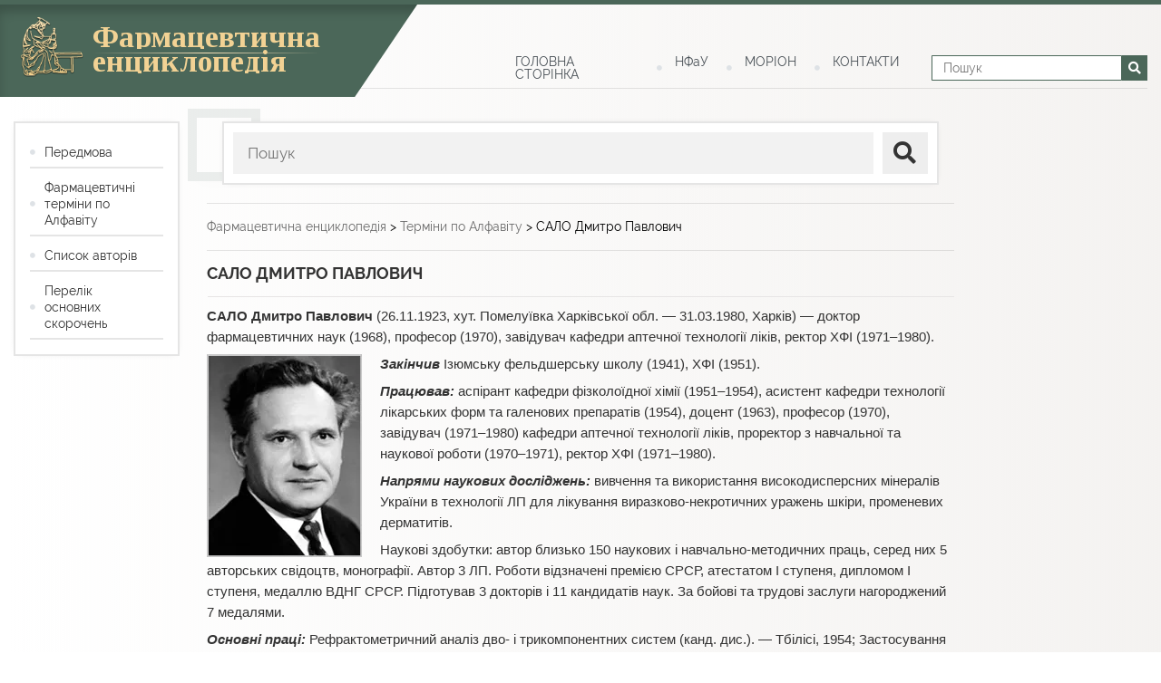

--- FILE ---
content_type: text/html; charset=UTF-8
request_url: https://www.pharmencyclopedia.com.ua/article/476/salo-dmitro-pavlovich
body_size: 8427
content:

<!DOCTYPE html>
<html lang="uk" class="">
<head>
<meta charset="utf-8">
<link rel="apple-touch-icon" sizes="57x57" href="/images/favicon/xapple-icon-57x57.png.pagespeed.ic.y7NMEhlSo6.webp">
<link rel="apple-touch-icon" sizes="60x60" href="/images/favicon/xapple-icon-60x60.png.pagespeed.ic.GwQYvzI1VQ.webp">
<link rel="apple-touch-icon" sizes="72x72" href="/images/favicon/xapple-icon-72x72.png.pagespeed.ic.RzRU4ld340.webp">
<link rel="apple-touch-icon" sizes="76x76" href="/images/favicon/xapple-icon-76x76.png.pagespeed.ic._P1Lypqbcs.webp">
<link rel="apple-touch-icon" sizes="114x114" href="/images/favicon/xapple-icon-114x114.png.pagespeed.ic.EgwvhxSs4g.webp">
<link rel="apple-touch-icon" sizes="120x120" href="/images/favicon/xapple-icon-120x120.png.pagespeed.ic.4GxTyx_wAN.webp">
<link rel="apple-touch-icon" sizes="144x144" href="/images/favicon/xapple-icon-144x144.png.pagespeed.ic.l-RL971AMu.webp">
<link rel="apple-touch-icon" sizes="152x152" href="/images/favicon/xapple-icon-152x152.png.pagespeed.ic.hcErYlSkwx.webp">
<link rel="apple-touch-icon" sizes="180x180" href="/images/favicon/xapple-icon-180x180.png.pagespeed.ic.BapCyeq5qp.webp">
<link rel="icon" type="image/png" sizes="192x192" href="/images/favicon/xandroid-icon-192x192.png.pagespeed.ic.EzIgpIzBS0.webp">
<link rel="icon" type="image/png" sizes="32x32" href="/images/favicon/xfavicon-32x32.png.pagespeed.ic.CQyJSPp02x.webp">
<link rel="icon" type="image/png" sizes="96x96" href="/images/favicon/xfavicon-96x96.png.pagespeed.ic.i_6z3oTVnF.webp">
<link rel="icon" type="image/png" sizes="16x16" href="/images/favicon/xfavicon-16x16.png.pagespeed.ic.D8poala1Da.webp">
<meta name="viewport" content="width=device-width, initial-scale=1, maximum-scale=1">
<link type="text/css" media="all" href="https://www.pharmencyclopedia.com.ua/wp/wp-content/cache/autoptimize/css/autoptimize_906765981c2ed7ab279041758b36851f.css" rel="stylesheet"/><link type="text/css" media="screen" href="https://www.pharmencyclopedia.com.ua/wp/wp-content/cache/autoptimize/css/autoptimize_27ce5787546214de61fa5c021e7febba.css" rel="stylesheet"/><title>САЛО Дмитро Павлович | Фармацевтична енциклопедія</title>
<meta property="og:site_name" content="Фармацевтична енциклопедія"/>
<meta property="og:type" content="website"/>
<meta property="og:image" content="https://www.pharmencyclopedia.com.ua/uploads/2016/09/Salo.jpg"/>
<meta property="og:title" content="САЛО Дмитро Павлович "/>
<meta property="og:url" content="https://www.pharmencyclopedia.com.ua/article/476/salo-dmitro-pavlovich"/>
<meta property="og:description" content="САЛО Дмитро Павлович — доктор фармацевтичних наук , професор , завідувач кафедри аптечної технології ліків, ректор ХФІ .Закінчив Ізюмську фельдшерську."/>
<meta name="description" content="САЛО Дмитро Павлович — доктор фармацевтичних наук , професор , завідувач кафедри аптечної технології ліків, ректор ХФІ .Закінчив Ізюмську фельдшерську.">
<script type='application/ld+json'>{"@context":"http:\/\/schema.org","@type":"MedicalScholarlyArticle","mainEntityOfPage":{"@type":"WebPage","@id":"https:\/\/www.pharmencyclopedia.com.ua\/article\/476\/salo-dmitro-pavlovich"},"headline":"САЛО Дмитро Павлович ","description":"САЛО Дмитро Павлович — доктор фармацевтичних наук , професор , завідувач кафедри аптечної технології ліків, ректор ХФІ .Закінчив Ізюмську фельдшерську.","image":"https:\/\/www.pharmencyclopedia.com.ua\/uploads\/2016\/09\/Salo.jpg","author":[{"@type":"Person","name":"Тихонов О.І."}],"publisher":{"@type":"Organization","name":"Фармацевтична енциклопедія","logo":{"@type":"ImageObject","url":"https:\/\/www.pharmencyclopedia.com.ua\/wp\/images\/logoOpenGraph.png"}},"datePublished":"2010-09-11T10:46:08+02:00","dateModified":"2016-12-19T16:11:32+02:00"}</script>
<script type='application/ld+json'>{"@context":"https:\/\/schema.org\/","@type":"WebSite","name":"Фармацевтична енциклопедія","url":"https:\/\/www.pharmencyclopedia.com.ua","potentialAction":{"@type":"SearchAction","target":"https:\/\/www.pharmencyclopedia.com.ua\/?s={search_term_string}","query-input":"required name=search_term_string"}}</script>
<script type='application/ld+json'>{"@context":"http:\/\/schema.org","@type":"Organization","name":"Фармацевтична енциклопедія","logo":"https:\/\/www.pharmencyclopedia.com.ua\/wp\/images\/logoOpenGraph.png","url":"https:\/\/www.pharmencyclopedia.com.ua","telephone":"[+380 572 67-93-74]","email":"public@morion.ua","address":{"@type":"PostalAddress","streetAddress":"вул. Пушкінська, 53","addressRegion":"Харків","postalCode":"61002"}}</script> <link rel='dns-prefetch' href='//www.pharmencyclopedia.com.ua'/>
<link rel='dns-prefetch' href='//s.w.org'/>
<link rel="alternate" type="application/rss+xml" title="Фармацевтична енциклопедія &raquo; Лента комментариев к &laquo;САЛО Дмитро Павлович&raquo;" href="https://www.pharmencyclopedia.com.ua/article/476/salo-dmitro-pavlovich/feed"/>
<script data-pagespeed-orig-type="text/javascript" type="text/psajs" data-pagespeed-orig-index="0">window._wpemojiSettings={"baseUrl":"https:\/\/s.w.org\/images\/core\/emoji\/12.0.0-1\/72x72\/","ext":".png","svgUrl":"https:\/\/s.w.org\/images\/core\/emoji\/12.0.0-1\/svg\/","svgExt":".svg","source":{"concatemoji":"https:\/\/www.pharmencyclopedia.com.ua\/wp\/wp-includes\/js\/wp-emoji-release.min.js?ver=5.2.1"}};!function(a,b,c){function d(a,b){var c=String.fromCharCode;l.clearRect(0,0,k.width,k.height),l.fillText(c.apply(this,a),0,0);var d=k.toDataURL();l.clearRect(0,0,k.width,k.height),l.fillText(c.apply(this,b),0,0);var e=k.toDataURL();return d===e}function e(a){var b;if(!l||!l.fillText)return!1;switch(l.textBaseline="top",l.font="600 32px Arial",a){case"flag":return!(b=d([55356,56826,55356,56819],[55356,56826,8203,55356,56819]))&&(b=d([55356,57332,56128,56423,56128,56418,56128,56421,56128,56430,56128,56423,56128,56447],[55356,57332,8203,56128,56423,8203,56128,56418,8203,56128,56421,8203,56128,56430,8203,56128,56423,8203,56128,56447]),!b);case"emoji":return b=d([55357,56424,55356,57342,8205,55358,56605,8205,55357,56424,55356,57340],[55357,56424,55356,57342,8203,55358,56605,8203,55357,56424,55356,57340]),!b}return!1}function f(a){var c=b.createElement("script");c.src=a,c.defer=c.type="text/javascript",b.getElementsByTagName("head")[0].appendChild(c)}var g,h,i,j,k=b.createElement("canvas"),l=k.getContext&&k.getContext("2d");for(j=Array("flag","emoji"),c.supports={everything:!0,everythingExceptFlag:!0},i=0;i<j.length;i++)c.supports[j[i]]=e(j[i]),c.supports.everything=c.supports.everything&&c.supports[j[i]],"flag"!==j[i]&&(c.supports.everythingExceptFlag=c.supports.everythingExceptFlag&&c.supports[j[i]]);c.supports.everythingExceptFlag=c.supports.everythingExceptFlag&&!c.supports.flag,c.DOMReady=!1,c.readyCallback=function(){c.DOMReady=!0},c.supports.everything||(h=function(){c.readyCallback()},b.addEventListener?(b.addEventListener("DOMContentLoaded",h,!1),a.addEventListener("load",h,!1)):(a.attachEvent("onload",h),b.attachEvent("onreadystatechange",function(){"complete"===b.readyState&&c.readyCallback()})),g=c.source||{},g.concatemoji?f(g.concatemoji):g.wpemoji&&g.twemoji&&(f(g.twemoji),f(g.wpemoji)))}(window,document,window._wpemojiSettings);</script>
<script data-pagespeed-orig-type='text/javascript' src='https://www.pharmencyclopedia.com.ua/wp/wp-includes/js/jquery/jquery.js?ver=1.12.4-wp' type="text/psajs" data-pagespeed-orig-index="1"></script>
<script data-pagespeed-orig-type='text/javascript' type="text/psajs" data-pagespeed-orig-index="2">var qsearch_settings={"form_id":"qsearchform","menu_width":"300px"};</script>
<script data-pagespeed-orig-type='text/javascript' type="text/psajs" data-pagespeed-orig-index="3">var ajax_login_object={"ajaxurl":"https:\/\/www.pharmencyclopedia.com.ua\/wp\/wp-admin\/admin-ajax.php","ajax_nonce":"11e9478583"};</script>
<link rel='https://api.w.org/' href='https://www.pharmencyclopedia.com.ua/wp-json/'/>
<link rel="EditURI" type="application/rsd+xml" title="RSD" href="https://www.pharmencyclopedia.com.ua/wp/xmlrpc.php?rsd"/>
<link rel="wlwmanifest" type="application/wlwmanifest+xml" href="https://www.pharmencyclopedia.com.ua/wp/wp-includes/wlwmanifest.xml"/>
<meta name="generator" content="WordPress 5.2.1"/>
<link rel="alternate" type="application/json+oembed" href="https://www.pharmencyclopedia.com.ua/wp-json/oembed/1.0/embed?url=https%3A%2F%2Fwww.pharmencyclopedia.com.ua%2Farticle%2F476%2Fsalo-dmitro-pavlovich"/>
<link rel="alternate" type="text/xml+oembed" href="https://www.pharmencyclopedia.com.ua/wp-json/oembed/1.0/embed?url=https%3A%2F%2Fwww.pharmencyclopedia.com.ua%2Farticle%2F476%2Fsalo-dmitro-pavlovich&#038;format=xml"/>
<!--[if IE]>
    <link href="https://www.pharmencyclopedia.com.ua/wp/wp-content/themes/pharmapedia/css/ie.css" rel="stylesheet" type="text/css"/>
    <![endif]-->
<!--[if IE 6]>
    <script src="https://www.pharmencyclopedia.com.ua/wp/wp-content/themes/pharmapedia/js/DD_belatedPNG.js" type="text/javascript" language="javascript"></script>
    <script >
    DD_belatedPNG.fix('#logo, #header_title_text, #sep_partner, img.logo_partner_img, img.sep, img.top_text, img.top_img_spacer');
    </script>
    <link href="https://www.pharmencyclopedia.com.ua/wp/wp-content/themes/pharmapedia/css/ie6.css" rel="stylesheet" type="text/css"/>
    <![endif]-->
<!-- Google Tag Manager -->
<script type="text/psajs" data-pagespeed-orig-index="4">(function(w,d,s,l,i){w[l]=w[l]||[];w[l].push({'gtm.start':new Date().getTime(),event:'gtm.js'});var f=d.getElementsByTagName(s)[0],j=d.createElement(s),dl=l!='dataLayer'?'&l='+l:'';j.async=true;j.src='https://www.googletagmanager.com/gtm.js?id='+i+dl;f.parentNode.insertBefore(j,f);})(window,document,'script','dataLayer','GTM-WZL573Z');</script>
<!-- End Google Tag Manager -->
<script data-pagespeed-orig-type="text/javascript" type="text/psajs" data-pagespeed-orig-index="5">var _gaq=_gaq||[];_gaq.push(['_setAccount','UA-1182172-19']);_gaq.push(['_trackPageview']);(function(){var ga=document.createElement('script');ga.type='text/javascript';ga.async=true;ga.src=('https:'==document.location.protocol?'https://ssl':'http://www')+'.google-analytics.com/ga.js';var s=document.getElementsByTagName('script')[0];s.parentNode.insertBefore(ga,s);})();</script>
</head>
<body class="post-template-default single single-post postid-476 single-format-standard main_body"><noscript><meta HTTP-EQUIV="refresh" content="0;url='http://www.pharmencyclopedia.com.ua/article/476/salo-dmitro-pavlovich?PageSpeed=noscript'" /><style><!--table,div,span,font,p{display:none} --></style><div style="display:block">Please click <a href="http://www.pharmencyclopedia.com.ua/article/476/salo-dmitro-pavlovich?PageSpeed=noscript">here</a> if you are not redirected within a few seconds.</div></noscript>
<!-- Google Tag Manager (noscript) -->
<noscript><iframe src="https://www.googletagmanager.com/ns.html?id=GTM-WZL573Z" height="0" width="0" style="display:none;visibility:hidden"></iframe></noscript>
<!-- End Google Tag Manager (noscript) -->
<div class="wrapper salo-dmitro-pavlovich">
<header id="header" class="header">
<div class="container-fluid">
<div id="header_title" class="row align-content-end justify-content-between">
<div class="col-lg-5  align-self-center container-logo  align-items-center d-flex justify-content-between">
<div class="d-inline-flex align-items-center logo_wrap">
<a href="/"><img title="Фармацевтична енциклопедія" src="/images/xlogo.png.pagespeed.ic.LVag92X25Q.webp" alt="Фармацевтична енциклопедія"></a>
<p class="text-logo">
<span>Фармацевтична</span>
<span>енциклопедія</span>
</p>
</div>
<div class="navbar navbar-expand-lg navbar-light bg-light d-inline-flex p-0">
<button class="navbar-toggler" type="button" data-toggle="collapse" data-target="#navbarSupportedContent" aria-controls="navbarSupportedContent" aria-expanded="false" aria-label="Toggle navigation">
<span class="navbar-toggler-icon"></span>
</button>
</div>
</div>
<div class="col-lg  -7 d-flex flex-column justify-content-end">
<nav class="navbar navbar-expand-lg navbar-light bg-light p-0 mb-2">
<div class="collapse navbar-collapse" id="navbarSupportedContent">
<ul class="navbar-nav ml-auto mr-3">
<li class="nav-item">
<a class="nav-link " href="/">ГОЛОВНА СТОРІНКА</a>
</li>
<li class="nav-item">
<a class="nav-link " href="/nfau">НФаУ</a>
</li>
<li class="nav-item">
<a class="nav-link " href="/morion">МОРІОН</a>
</li>
<li class="nav-item">
<a class="nav-link " href="/contacts">КОНТАКТИ</a>
</li>
</ul>
<form method="get" id="searchform" class="custom_search form-inline" action="/">
<div class="d-flex align-items-normal">
<div>
<input value="" type="text" name="s" class="search_input" placeholder="Пошук"/>
</div>
<div class="search_button">
<input type="submit" class="search_submit alfavit_search_submit" value=""/>
<span class="search_icon"><i class="fa fa-search"></i></span>
</div>
</div>
</form>
</div>
</nav>
</div>
</div>
<hr class="mt-0">
</div>
</header>
<main id="mainContenter" class="container-fluid">
<div class="row">
<div id="mainContent" class="col-lg-8 order-3">
<div id="top_banner" class="mt-3">
<div id="top_banner_center">
<div id='admixer_97be6ff54a894443a18bb47ddca103c4_zone_17317_sect_5085_site_4436'></div>
</div>
</div>
<div id="alfavit" class="alfavit aside_card">
<div id="alfavit_search_form" class="pt-0">
<form method="get" id="qsearchform" class="d-flex" action="/">
<div id="search_input">
<input name="s" class="alfavit_search_input" placeholder="Пошук"/>
</div>
<div id="search_button" class="search_button">
<input type="submit" name="search-btn" aria-label="поиск" class="alfavit_search_submit" value=""/>
<span class="search_icon"><i class="fa fa-search"></i></span>
</div>
</form>
</div>
</div>
<hr>
<div class="row">
<div class="col-md-12">
<div class="breadcrumbs" typeof="BreadcrumbList" vocab="http://schema.org/">
<!-- Breadcrumb NavXT 6.5.0 -->
<span property="itemListElement" typeof="ListItem"><a property="item" typeof="WebPage" title="Go to Фармацевтична енциклопедія." href="https://www.pharmencyclopedia.com.ua" class="home"><span property="name">Фармацевтична енциклопедія</span></a><meta property="position" content="1"></span> &gt; <span property="itemListElement" typeof="ListItem"><a property="item" typeof="WebPage" title="Go to the С tag archives." href="https://www.pharmencyclopedia.com.ua/tag/s" class="taxonomy post_tag"><span property="name">Терміни по Алфавіту </span></a><meta property="position" content="2"></span> &gt; <span property="itemListElement" typeof="ListItem"><span property="name" class="post post-post current-item">САЛО Дмитро Павлович</span><meta property="url" content="https://www.pharmencyclopedia.com.ua/article/476/salo-dmitro-pavlovich"><meta property="position" content="3"></span>
</div>
</div>
</div>
<hr>
<div id="post_title"><h1>САЛО Дмитро Павлович</h1></div>
<div id="post_line"><!-- --></div>
<article id="post_conteiner">
<p><b>САЛО Дмитро Павлович </b>(26.11.1923, хут. Помелуївка Харківської обл. — 31.03.1980, Харків) — доктор фармацевтичних наук (1968), професор (1970), завідувач кафедри аптечної технології ліків, ректор ХФІ (1971–1980).</p>
<p class="fonarik"><img src="/uploads/2016/09/xSalo.jpg.pagespeed.ic.d4WuuoxvtP.webp" alt="Salo.tif"/><b><i>Закінчив</i></b> Ізюмську фельдшерську школу (1941), ХФІ (1951).</p>
<p><b><i>Працював:</i></b> аспірант кафедри фізколоїдної хімії (1951–1954), асистент кафедри технології лікарських форм та галенових препаратів (1954), доцент (1963), професор (1970), завідувач (1971–1980) кафедри аптечної технології ліків, проректор з навчальної та наукової роботи (1970–1971), ректор ХФІ (1971–1980).</p>
<p><b><i>Напрями наукових досліджень:</i></b> вивчення та використання високодисперсних мінералів України в технології ЛП для лікування виразково-некротичних уражень шкіри, променевих дерматитів.</p>
<p>Наукові здобутки: автор близько 150 наукових і навчально-методичних праць, серед них 5 авторських свідоцтв, монографії. Автор 3 ЛП. Роботи відзначені премією СРСР, атестатом I ступеня, дипломом I ступеня, медаллю ВДНГ СРСР. Підготував 3 докторів і 11 кандидатів наук. За бойові та трудові заслуги нагороджений 7 медалями.</p>
<p><b><i>Основні праці:</i></b> Рефрактометричний аналіз дво- і трикомпонентних систем (канд. дис.). — Тбілісі, 1954; Застосування глинистих мінералів для приготування ліків (докт. дис.). — М., 1968; Високодисперсні мінерали у фармації та медицині: Моногр. — К., 1969 (співавт.); Захисні засоби для шкіри: Моногр. — К., 1975 (співавт.); Гидрофильно-липофильный баланс и методы его определения. — Алма-Ата, 1977 (співавт.); Лечебные свойства прополиса: Моногр. — К., 1977 (співавт.); Приготовление мягких лекарств на основе дисперсных минералов и их структурно-механический анализ // Физ-хим. мех. и лиофильность диспер. сист. — 1980. — Вып. 12 (співавт.); Биологически активные субстанции прополиса: Моногр. — Бухарест, 1985 (співавт.).</p>
<p class="literatura">Історія фармації України / Р.В. Богатирьова, Ю.П. Спіженко, В.П. Черних та ін. — Х., 1999; Українська фармацевтична академія: 1921–1996 / За ред. проф. В.П. Черних. — Х., 1996; Ученые Украины — фармации / Под ред. проф. И.М. Перцева. — Х., 1991.</p>
<div class='authors'><a href="https://www.pharmencyclopedia.com.ua/article/writer/tixonov-o-i" rel="tag">Тихонов О.І.</a> </div>
<div style="height:1px;">
<form name="spell_form" action="https://www.pharmencyclopedia.com.ua/wp/wp-content/themes/pharmapedia/exec/spell.php" method="post" target="spell_frame">
<input type="hidden" name="url">
<input type="hidden" name="error_text">
</form>
<script type="text/psajs" data-pagespeed-orig-index="6">(function(){window.pagespeed=window.pagespeed||{};var b=window.pagespeed;function c(){}c.prototype.a=function(){var a=document.getElementsByTagName("pagespeed_iframe");if(0<a.length){for(var a=a[0],f=document.createElement("iframe"),d=0,e=a.attributes,g=e.length;d<g;++d)f.setAttribute(e[d].name,e[d].value);a.parentNode.replaceChild(f,a)}};c.prototype.convertToIframe=c.prototype.a;b.b=function(){b.deferIframe=new c};b.deferIframeInit=b.b;})();
pagespeed.deferIframeInit();</script><pagespeed_iframe src="about:blank" width="1" height="1" name="spell_frame" frameborder="no"><script data-pagespeed-orig-type="text/javascript" type="text/psajs" data-pagespeed-orig-index="7">
pagespeed.deferIframe.convertToIframe();</script></pagespeed_iframe>
</div>
<div class="grey_block">
<SCRIPT LANGUAGE="JavaScript" type="text/psajs" data-pagespeed-orig-index="8">if(!(navigator.appName.indexOf("Netscape")!=-1&&eval(navigator.appVersion.substring(0,1))<5))document.write('<div class="spell"><B>Якщо ви помітили помилку, виділіть текст з помилкою та натисніть Ctrl+Enter, щоб повідомити про це редакцію</B></div>');</SCRIPT>
</div>
</article>
<hr><h4 class='mb-0'>Інші статті автора </h4><br><ul class='lists_custom'><li><a href='https://www.pharmencyclopedia.com.ua/article/8390/yarnix-tetyana-grigorivna '>ЯРНИХ Тетяна Григорівна</a></li><li><a href='https://www.pharmencyclopedia.com.ua/article/3762/kurchenko-ivan-nikiforovich '>КУРЧЕНКО Іван Никифорович</a></li><li><a href='https://www.pharmencyclopedia.com.ua/article/2843/apiterapiya '>АПІТЕРАПІЯ</a></li><li><a href='https://www.pharmencyclopedia.com.ua/article/1995/budnikova-tetyana-mikolaivna '>БУДНІКОВА Тетяна Миколаївна</a></li><li><a href='https://www.pharmencyclopedia.com.ua/article/68/shubin-sergij-fedorovich '>ШУБІН Сергій Федорович</a></li></ul> <hr>
<!-- begin footer -->
</div>
<!-- begin sidebar -->
<aside id="sidebar1" class="col-lg-2 order-1 mt-3 mb-3">
<nav class="mb-3 navigate_card aside_card mb-0 pb-0">
<ul class="p-0 list-unstyled">
<li class="nav-item">
<a class="nav-link " href="/about">Передмова</a>
</li>
<li class="nav-item">
<a class="nav-link " href="/alphabet">Фармацевтичні терміни по Алфавіту</a>
</li>
<li class="nav-item">
<a class="nav-link " href="/authors">Список авторів</a>
</li>
<li class="nav-item">
<a class="nav-link " href="/abbreviations">Перелік основних скорочень</a>
</li>
</ul>
</nav>
<!--     <div id="apteka_online" class="aside_card">
        <noindex>
            <div class="aside_card_title">
                <a class="aside_card_link" rel="nofollow" href="http://www.apteka.ua/" target="_blank">
                Аптека online
                </a>
            </div>
            <div id="apteka_online_news" class="article_container">
                            <div class="link_more">
                <a rel="nofollow" href="http://www.apteka.ua/all-news" target="_blank">Всі новини</a>
                </div>
            </div>
        </noindex>
    </div> -->
</aside>
<aside id="sidebar2" class="col-lg-2 order-3">
<div id="right_banner">
<!--
    <noindex>
        <div id="chasopys_online" class="aside_card">
            <div class="aside_card_title ">
                <a class="aside_card_link" rel="nofollow" href="https://compendium.com.ua/" target="_blank"> Компендiум online </a>
            </div>
            <div class="article_container flex-child" id="scrollable">
                            </div>

            <div class="link_more d-flex justify-content-end align-items-center">
               <div class="all mr-2">
                <a id="prevPage"><i class="fas fa-caret-down"></i></a>
                <a id="nextPage"><i class="fas fa-caret-up"></i></a>
            </div>
            <a rel="nofollow" href="https://compendium.com.ua/inf/" target="_blank">Всі препарати</a>
        </div>
    </div>
</noindex>
-->
<div id='admixer_1db5c047d73b4126bbedea36e65ba4b3_zone_20086_sect_5085_site_4436' class="mt-3 mw-100"></div>
</div>
</aside>
</div>
<!-- end sidebar -->
</main>
<footer class="footer-container">
<div class="footer-container_bg"></div>
<div class="container-fluid">
<div class="row">
<div class="col-md-12">
<hr class="mt-0 mb-2">
</div>
<div class="col-md-6">
<div id="copyright">
&copy; Національний фармацевтичний університет, 2026<br/>
&copy; 1999-2026 ТОВ "МОРІОН" public@morion.ua<br/>
<a href="/disclaimer">Обмеження відповідальності</a>
</div>
</div>
<div class="col-md-6 d-flex justify-content-end logos_wrapper">
<div id="logos">
<noindex>
<a href="https://proximaresearch.com/ua/ua/" rel="nofollow" target="_blank">
<img class="nolazy" src="/images/logo/proxima-logo.svg" height="39" width="130" alt="Proxima Research">
</a>
<a href="https://www.morion.ua" rel="nofollow" target="_blank">
<img class="nolazy" src="/images/logo/morion-logo.svg" height="39" width="85" alt="Издательство МОРИОН">
</a>
<a href="https://www.apteka.ua" rel="nofollow" target="_blank">
<img class="nolazy" src="/images/logo/apteka-logo.svg" height="39" width="124" alt="АПТЕКА online">
</a>
<a href="https://www.umj.com.ua" rel="nofollow" target="_blank">
<img class="nolazy" src="/images/logo/umj-logo.svg" height="39" width="130" alt="Компендиум">
</a>
<!--                         <a href="https://job.morion.ua" rel="nofollow"
                           target="_blank">
                            <img class="nolazy"
                                 src="/images/logo_job.svg"
                                 height="38" width="163"
                                 alt="Работа в медицине и фармации">
                        </a> -->
</noindex>
</div>
</div>
</div>
</div>
</footer>
</div>
<script data-pagespeed-orig-type="text/javascript" type="text/psajs" data-pagespeed-orig-index="9">document.write("<script src='https://www.pharmencyclopedia.com.ua/wp/wp-content/themes/pharmapedia"+"/hitcount.php?post=476&hash=f763e175e6bd9209722ea23af4a0284e'type='text/javascript'>\<\/script>");</script>
<script type="text/psajs" data-pagespeed-orig-index="10">document.addEventListener("DOMContentLoaded",function(event){var script=document.createElement('script');script.setAttribute('src','https://www.pharmencyclopedia.com.ua/wp/wp-content/themes/pharmapedia/adv/admixer.js');setTimeout(function(){document.body.appendChild(script);},2000);});jQuery('#chasopys_online #scrollable a').attr('target','_blank');</script>
<div id="top_banner1"></div>
<div id='admixer_84d32223d7c94e5fb6891981f0638a3d_zone_20085_sect_5085_site_4436'></div>
<div id='admixer_8b0d9f0f014343f7846a4552798ae377_zone_17316_sect_5085_site_4436'></div>
<script data-pagespeed-orig-type="text/javascript" defer src="https://www.pharmencyclopedia.com.ua/wp/wp-content/cache/autoptimize/js/autoptimize_6cd77f99fea88ee27fd295f699bfe474.js" type="text/psajs" data-pagespeed-orig-index="11"></script><script type="text/javascript" src="/pagespeed_static/js_defer.I4cHjq6EEP.js"></script></body>
</html>


--- FILE ---
content_type: text/css
request_url: https://www.pharmencyclopedia.com.ua/wp/wp-content/cache/autoptimize/css/autoptimize_27ce5787546214de61fa5c021e7febba.css
body_size: 269
content:
#qsearch_result{text-align:left;z-index:10;font-size:12px;display:none;height:auto;left:0;top:auto;background-color:#fff;display:block;width:100%!important;font-weight:400;line-height:1.5;color:#495057;font-size:14px;background-color:#fff;border:1px solid #ced4da;border-radius:.05rem}#qsearch_result ul{list-style:none;margin:0;padding:0}#qsearch_result ul li{margin:0}#qsearch_result ul li a{padding:5px 0}#sidebar #qsearch_result ul li:before{content:""}#sidebar #qsearch_result ul{margin:0;padding:0}#sidebar #qsearch_result ul li{margin:0;padding:0;text-decoration:none}#qsearch_result ul li a strong{color:#333}#qsearch_result ul li a span{font-size:11px}#qsearch_result ul li a:link,#qsearch_result ul li a:active,#qsearch_result ul li a:visited{display:block;padding:3px 10px;color:#333;text-decoration:none}#qsearch_result ul li a:hover,#qsearch_result ul li a:hover strong{background:#4b6759;color:#fff;text-decoration:none}#qsearch_result ul li.qsearch_type{padding:3px 10px;font-weight:700}#sidebar #qsearch_result ul li.qsearch_type{padding:3px 10px;font-weight:700}#qsearch_result ul li a:link,#qsearch_result ul li a:active,#qsearch_result ul li a:visited{display:block;padding:6px 10px;color:#333;text-decoration:none;font-weight:500;border-bottom:1px solid #eee}

--- FILE ---
content_type: image/svg+xml
request_url: https://www.pharmencyclopedia.com.ua/images/logo/apteka-logo.svg
body_size: 7617
content:
<svg width="124" height="26" viewBox="0 0 124 26" fill="none" xmlns="http://www.w3.org/2000/svg">
<g id="Frame" clip-path="url(#clip0_25_27)">
<g id="Group">
<g id="Group_2">
<path id="Vector" d="M92.8951 1.00397V13.0548C92.8951 16.692 94.2657 18.5325 96.587 18.5325C99.0188 18.5325 100.345 16.7796 100.345 13.0548V1.00397H104.944V12.77C104.944 19.2555 101.76 22.3449 96.4323 22.3449C91.2813 22.3449 88.2747 19.387 88.2747 12.7261V1.00397H92.8951Z" fill="#046E79"/>
<path id="Vector_2" d="M111.576 16.6043L110.117 21.9943H105.364L111.576 1.00397H117.633L124 21.9943H119.004L117.434 16.6043H111.576ZM116.749 13.0548L115.489 8.60695C115.135 7.35804 114.759 5.80239 114.45 4.55349H114.383C114.074 5.80239 113.786 7.37995 113.455 8.60695L112.239 13.0548H116.749Z" fill="#046E79"/>
</g>
<g id="Group_3">
<path id="Vector_3" d="M7.20699 15.7936L4.77518 21.1617H0L10.1473 0.5H15.8731L18.3049 21.1398H13.596L13.1981 15.7717H7.20699V15.7936ZM13.0212 12.4194L12.5791 7.97152C12.5127 6.83216 12.4022 5.18887 12.2917 3.91805H12.2254C11.6948 5.16696 11.0758 6.76643 10.5673 7.97152L8.48921 12.4194H13.0212Z" fill="#046E79"/>
<path id="Vector_4" d="M21.201 12.8357C21.201 11.28 21.1568 9.96539 21.1125 8.84795H24.3181L24.495 10.4912H24.5392C25.4235 9.26425 26.7941 8.58502 28.5185 8.58502C31.1272 8.58502 33.4927 10.8418 33.4927 14.6323C33.4927 18.9487 30.7292 20.9864 28.0542 20.9864C26.6173 20.9864 25.4898 20.3948 24.9371 19.628H24.8929V25.5219H21.201V12.8357ZM24.915 15.6183C24.915 15.9032 24.9371 16.1442 24.9813 16.3852C25.2245 17.3712 26.0867 18.138 27.17 18.138C28.7838 18.138 29.7344 16.8015 29.7344 14.7857C29.7344 12.9014 28.8722 11.4553 27.2142 11.4553C26.153 11.4553 25.2245 12.2222 24.9813 13.3177C24.9371 13.5149 24.915 13.7559 24.915 13.975V15.6183Z" fill="#046E79"/>
<path id="Vector_5" d="M39.9922 5.64899V8.84793H42.6672V11.5649H39.9922V15.8593C39.9922 17.2835 40.3681 17.9408 41.4513 17.9408C41.9598 17.9408 42.203 17.9189 42.5567 17.8532L42.5788 20.6358C42.1145 20.8111 41.2081 20.9426 40.1912 20.9426C38.9974 20.9426 37.9805 20.5263 37.3836 19.9347C36.6982 19.2336 36.3666 18.0942 36.3666 16.429V11.5649H34.7749V8.84793H36.3666V6.63496L39.9922 5.64899Z" fill="#046E79"/>
<path id="Vector_6" d="M47.5749 15.947C47.6633 17.4807 49.2108 18.2038 50.9573 18.2038C52.2395 18.2038 53.2565 18.0285 54.2513 17.6998L54.7377 20.1976C53.5218 20.7016 52.0185 20.9426 50.4046 20.9426C46.3369 20.9426 44.0156 18.6201 44.0156 14.8953C44.0156 11.8935 45.8947 8.56311 50.0509 8.56311C53.9197 8.56311 55.3788 11.543 55.3788 14.479C55.3788 15.1144 55.3125 15.6621 55.2461 15.9251H47.5749V15.947ZM51.9522 13.4273C51.9522 12.5289 51.5542 11.0171 49.852 11.0171C48.2823 11.0171 47.6412 12.4413 47.5528 13.4273H51.9522Z" fill="#046E79"/>
<path id="Vector_7" d="M80.979 18.0723C80.979 19.1898 81.0232 20.2853 81.178 20.9426H77.8177L77.5966 19.7594H77.5303C76.7565 20.7016 75.5185 21.2055 74.1036 21.2055C71.6718 21.2055 70.2349 19.4527 70.2349 17.5684C70.2349 14.479 73.0204 13.0329 77.265 13.0329V12.8795C77.265 12.2222 76.9334 11.3239 75.0764 11.3239C73.8605 11.3239 72.5561 11.7402 71.7824 12.2222L71.097 9.85585C71.9371 9.39572 73.5731 8.78223 75.7396 8.78223C79.7189 8.78223 80.979 11.1048 80.979 13.9312V18.0723ZM77.3755 15.3335C75.408 15.3335 73.9047 15.7936 73.9047 17.1959C73.9047 18.1381 74.5458 18.5982 75.3638 18.5982C76.2702 18.5982 77.0439 17.9847 77.2871 17.2397C77.3313 17.0425 77.3534 16.8234 77.3534 16.6043V15.3335H77.3755Z" fill="#046E79"/>
<path id="Vector_8" d="M64.8629 13.8655L69.1517 9.06705H64.6639L62.2321 12.6385C61.9447 13.0767 61.6352 13.5587 61.3699 14.0627H61.3257V5.8681L57.6338 6.85408V20.9207H61.3478V17.2178L62.2763 16.0565L65.1945 20.9207H69.7707L64.8629 13.8655Z" fill="#046E79"/>
</g>
<g id="Group_4">
<g id="Group_5">
<path id="Vector_9" d="M26.4845 0.741028V4.94786H21.1787V0.741028H21.7756V4.42201H23.5442V0.741028H24.1411V4.42201H25.9097V0.741028H26.4845ZM27.1256 4.42201V5.86811H26.5729V4.94786H25.8876V4.42201H27.1256Z" fill="#046E79"/>
<path id="Vector_10" d="M29.9332 4.70685C29.5795 4.53156 29.3142 4.26863 29.1153 3.93997C28.9163 3.61131 28.8279 3.23883 28.8279 2.84444C28.8279 2.45005 28.9163 2.07757 29.1153 1.74891C29.3142 1.42025 29.5795 1.15733 29.9332 0.982042C30.287 0.806758 30.6628 0.697205 31.0828 0.697205C31.5029 0.697205 31.9008 0.784847 32.2324 0.982042C32.5861 1.15733 32.8514 1.42025 33.0283 1.74891C33.2272 2.07757 33.3157 2.45005 33.3157 2.84444C33.3157 3.26075 33.2272 3.61131 33.0283 3.93997C32.8293 4.26863 32.564 4.53156 32.2324 4.70685C31.8787 4.88213 31.5029 4.99168 31.0828 4.99168C30.6628 4.99168 30.2649 4.90404 29.9332 4.70685ZM31.9229 4.24672C32.1661 4.11526 32.3651 3.91806 32.5198 3.67705C32.6746 3.43603 32.7409 3.15119 32.7409 2.84444C32.7409 2.5377 32.6746 2.27477 32.5198 2.01184C32.3872 1.77082 32.1882 1.57363 31.9229 1.44217C31.6797 1.3107 31.3923 1.22306 31.0828 1.22306C30.7733 1.22306 30.4859 1.28879 30.2428 1.44217C29.9996 1.57363 29.8006 1.77082 29.6459 2.01184C29.5132 2.25286 29.4248 2.5377 29.4248 2.84444C29.4248 3.15119 29.4911 3.41412 29.6459 3.67705C29.7785 3.91806 29.9775 4.11526 30.2428 4.24672C30.4859 4.37819 30.7733 4.46583 31.0828 4.46583C31.3923 4.44392 31.6797 4.37819 31.9229 4.24672Z" fill="#046E79"/>
<path id="Vector_11" d="M38.4445 1.26688H36.9854V4.94786H36.3885V1.26688H34.9294V0.741028H38.4224V1.26688H38.4445Z" fill="#046E79"/>
<path id="Vector_12" d="M40.3899 0.741028H40.9868V3.9838L43.507 0.741028H44.0597V4.94786H43.4628V1.70509L40.9426 4.94786H40.3899V0.741028Z" fill="#046E79"/>
<path id="Vector_13" d="M50.1615 3.08546H49.3657V4.92595H48.7688V3.08546H47.9508L46.757 4.92595H46.0496L47.4423 2.73489L46.138 0.719116H46.7791L47.9066 2.5377H48.7245V0.741027H49.3214V2.55961H50.1394L51.289 0.741027H51.9301L50.6258 2.77871L52.0185 4.94786H51.3111L50.1615 3.08546Z" fill="#046E79"/>
<path id="Vector_14" d="M57.7001 0.741028V4.94786H57.1032V3.06355H54.6714V4.94786H54.0745V0.741028H54.6714V2.55961H57.1032V0.741028H57.7001Z" fill="#046E79"/>
<path id="Vector_15" d="M63.3153 4.42201V4.94786H60.2424V0.741028H63.2269V1.26688H60.8393V2.55961H62.9616V3.06355H60.8393V4.42201H63.3153Z" fill="#046E79"/>
<path id="Vector_16" d="M68.7757 3.12928C68.9304 3.30457 68.9968 3.52367 68.9968 3.80851C68.9968 4.18099 68.8641 4.46583 68.5988 4.66303C68.3335 4.86022 67.9356 4.96977 67.4271 4.96977H65.4817V0.741028H67.3166C67.7808 0.741028 68.1346 0.82867 68.3999 1.02587C68.6651 1.20115 68.7978 1.48599 68.7978 1.83656C68.7978 2.05566 68.7315 2.25286 68.6209 2.42814C68.5104 2.58152 68.3335 2.71298 68.1346 2.77871C68.3999 2.82254 68.6209 2.954 68.7757 3.12928ZM66.0786 2.58152H67.2503C67.5377 2.58152 67.7808 2.51579 67.9356 2.40623C68.0903 2.29668 68.1788 2.1214 68.1788 1.90229C68.1788 1.68318 68.0903 1.5079 67.9356 1.39835C67.7808 1.28879 67.5598 1.22306 67.2724 1.22306H66.1007V2.58152H66.0786ZM68.3777 3.74278C68.3777 3.50176 68.2893 3.32648 68.1346 3.21693C67.9798 3.10737 67.7366 3.04164 67.405 3.04164H66.0786V4.46583H67.405C68.0461 4.46583 68.3777 4.22481 68.3777 3.74278Z" fill="#046E79"/>
<path id="Vector_17" d="M71.2075 0.741028H71.8044V3.9838L74.3247 0.741028H74.8773V4.94786H74.2804V1.70509L71.7602 4.94786H71.2075V0.741028Z" fill="#046E79"/>
<path id="Vector_18" d="M78.9009 3.08546H78.0166V4.92595H77.4197V0.741028H78.0166V2.55961H78.923L80.2494 0.741028H80.8905L79.3651 2.77871L80.9569 4.94786H80.2715L78.9009 3.08546Z" fill="#046E79"/>
</g>
</g>
<path id="Vector_19" d="M84.9805 21.5122C86.2259 21.5122 87.2355 20.5117 87.2355 19.2774C87.2355 18.0431 86.2259 17.0425 84.9805 17.0425C83.7352 17.0425 82.7256 18.0431 82.7256 19.2774C82.7256 20.5117 83.7352 21.5122 84.9805 21.5122Z" fill="#EF841D"/>
</g>
</g>
<defs>
<clipPath id="clip0_25_27">
<rect width="124" height="25" fill="white" transform="translate(0 0.5)"/>
</clipPath>
</defs>
</svg>


--- FILE ---
content_type: image/svg+xml
request_url: https://www.pharmencyclopedia.com.ua/images/logo/proxima-logo.svg
body_size: 15418
content:
<svg width="118" height="32" viewBox="0 0 118 32" fill="none" xmlns="http://www.w3.org/2000/svg">
<g id="Logo">
<path id="Vector" d="M20.8799 5.69336H0V26.3499H20.8799V5.69336Z" fill="#016BAF"/>
<path id="Vector_2" fill-rule="evenodd" clip-rule="evenodd" d="M10.4124 16.084H20.8307V26.328H10.4124V16.084Z" fill="#1A8FCE"/>
<path id="Vector_3" fill-rule="evenodd" clip-rule="evenodd" d="M5.36719 11.0918H10.4098V16.083H5.36719V11.0918Z" fill="white"/>
<path id="Vector_4" d="M1.7834 29.1602L2.8701 31.9681H2.24456L2.0139 31.3346H0.877894L0.645526 31.9681H0.059082L1.14987 29.1602H1.7834ZM1.84952 30.8734L1.44683 29.7261H1.43918L1.05502 30.8734H1.84952Z" fill="#016BAF"/>
<path id="Vector_5" d="M7.63522 29.1602L8.58118 30.9289L8.726 31.3104H8.73756L8.726 30.8134V29.1603H9.28134V31.9683H8.56197L7.60802 30.1307L7.47118 29.8181H7.45962L7.47118 30.3156V31.9683H6.91602V29.1603H7.63522V29.1602Z" fill="#016BAF"/>
<path id="Vector_6" d="M15.0512 29.1602L16.1378 31.9681H15.5124L15.2817 31.3346H14.1457L13.9133 31.9681H13.3269L14.4177 29.1602H15.0512ZM15.1173 30.8734L14.7147 29.7261H14.707L14.323 30.8734H15.1173Z" fill="#016BAF"/>
<path id="Vector_7" d="M20.739 29.1602V31.4947H21.826V31.9681H20.1838V29.1602H20.739Z" fill="#016BAF"/>
<path id="Vector_8" d="M25.7115 29.1602L26.2745 30.1467L26.3603 30.3395H26.3722L26.466 30.1467L27.0329 29.1602H27.619L26.6342 30.8292V31.9681H26.079V30.8208L25.0703 29.1602H25.7115Z" fill="#016BAF"/>
<path id="Vector_9" d="M31.4346 31.3707C31.5443 31.4238 31.6616 31.4658 31.7863 31.4948C31.9114 31.5245 32.0197 31.539 32.1108 31.539C32.1841 31.539 32.2483 31.5292 32.3041 31.5092C32.3605 31.4887 32.4059 31.4628 32.4414 31.4307C32.4763 31.3987 32.5031 31.3631 32.5217 31.3226C32.5395 31.282 32.5489 31.2423 32.5489 31.202C32.5489 31.1295 32.5317 31.0694 32.498 31.0198C32.4641 30.9702 32.4202 30.9273 32.3672 30.8908C32.3134 30.8548 32.2543 30.8222 32.189 30.7924C32.1239 30.7635 32.06 30.7329 31.9978 30.7001C31.896 30.6496 31.8055 30.5987 31.726 30.5477C31.6463 30.4974 31.58 30.4418 31.5264 30.3816C31.4732 30.3214 31.4328 30.2543 31.4054 30.1787C31.3782 30.1041 31.3643 30.0171 31.3643 29.9181C31.3643 29.8484 31.3762 29.7685 31.3998 29.6777C31.4232 29.5871 31.4664 29.5001 31.529 29.4185C31.5917 29.337 31.6791 29.268 31.7916 29.2119C31.9038 29.1562 32.0484 29.1279 32.2261 29.1279C32.3568 29.1279 32.4889 29.1363 32.6218 29.1538C32.7552 29.1713 32.8843 29.2028 33.0097 29.2483L32.9507 29.6976C32.8698 29.6633 32.7751 29.6311 32.6663 29.6029C32.5581 29.5753 32.4525 29.5608 32.3508 29.5608C32.2645 29.5608 32.1943 29.5708 32.1409 29.5914C32.0875 29.6111 32.0452 29.6357 32.0151 29.6654C31.9854 29.6952 31.9653 29.7272 31.9548 29.7616C31.9441 29.7963 31.9391 29.8284 31.9391 29.8582C31.9391 29.9138 31.9502 29.9626 31.9723 30.0047C31.9946 30.0459 32.0226 30.0824 32.0566 30.1143C32.0906 30.1463 32.129 30.1739 32.172 30.1967C32.2152 30.2196 32.2592 30.2401 32.3039 30.2591C32.4187 30.3098 32.5266 30.3599 32.6271 30.4095C32.728 30.4591 32.8161 30.5178 32.8919 30.5857C32.9677 30.654 33.027 30.7358 33.0702 30.8304C33.1132 30.9255 33.1348 31.0424 33.1348 31.1816C33.1348 31.294 33.1132 31.3999 33.0706 31.4981C33.0274 31.5975 32.9626 31.6835 32.8764 31.7575C32.7906 31.8306 32.6818 31.8895 32.5511 31.9334C32.4205 31.9778 32.2665 32 32.0889 32C31.956 32 31.83 31.9862 31.711 31.9596C31.5922 31.9329 31.4804 31.9003 31.376 31.8599L31.4346 31.3707Z" fill="#016BAF"/>
<path id="Vector_10" d="M38.9478 29.1602V29.6571H37.869V30.2915H38.8503V30.7529H37.869V31.4712H38.9478V31.9681H37.314V29.1602H38.9478Z" fill="#016BAF"/>
<path id="Vector_11" d="M53.8894 29.1602L54.9761 31.9681H54.3506L54.1199 31.3346H52.9838L52.7517 31.9681H52.1653L53.2559 29.1602H53.8894ZM53.9557 30.8734L53.553 29.7261H53.5454L53.1614 30.8734H53.9557Z" fill="#016BAF"/>
<path id="Vector_12" d="M60.9219 31.8797C60.8002 31.9225 60.6783 31.9536 60.559 31.9719C60.4386 31.9909 60.3239 32.0002 60.2144 32.0002C60.0451 32.0002 59.8753 31.9743 59.7067 31.9215C59.5374 31.8697 59.3846 31.7866 59.2494 31.6729C59.1138 31.5594 59.0036 31.4129 58.9188 31.2339C58.8343 31.055 58.792 30.8367 58.792 30.5802C58.792 30.3394 58.8311 30.1283 58.9093 29.9461C58.9873 29.7647 59.0949 29.6128 59.2316 29.491C59.3684 29.3696 59.5296 29.2779 59.7145 29.2179C59.8994 29.1577 60.1004 29.1279 60.3162 29.1279C60.4257 29.1279 60.5282 29.1357 60.6229 29.1501C60.7186 29.1646 60.8187 29.1897 60.9221 29.2241L60.8989 29.7058C60.8187 29.6739 60.7339 29.6478 60.6445 29.6296C60.5568 29.6104 60.4595 29.6014 60.3555 29.6014C60.2023 29.6014 60.0643 29.6249 59.9435 29.6715C59.8214 29.7181 59.7201 29.7845 59.6366 29.8698C59.5532 29.9559 59.4888 30.058 59.4447 30.1769C59.4007 30.2961 59.3776 30.4278 59.3776 30.5721C59.3776 30.7405 59.4038 30.8853 59.4561 31.0074C59.5088 31.1295 59.5778 31.2277 59.6635 31.3042C59.7492 31.3804 59.8493 31.4366 59.9625 31.4726C60.0761 31.5091 60.1937 31.5266 60.3162 31.5266C60.4388 31.5266 60.5476 31.5144 60.6429 31.4884C60.7386 31.4633 60.8196 31.4342 60.8874 31.4021L60.9219 31.8797Z" fill="#016BAF"/>
<path id="Vector_13" d="M66.985 29.1602V29.6571H66.1958V31.9681H65.6409V29.6571H64.8503V29.1602H66.985Z" fill="#016BAF"/>
<path id="Vector_14" d="M81.7894 29.1602L82.876 31.9681H82.2501L82.0198 31.3346H80.8839L80.6521 31.9681H80.0649L81.1561 29.1602H81.7894ZM81.8559 30.8734L81.4535 29.7261H81.4457L81.0612 30.8734H81.8559Z" fill="#016BAF"/>
<path id="Vector_15" d="M88.822 31.8797C88.6995 31.9225 88.5784 31.9536 88.4581 31.9719C88.3381 31.9909 88.2239 32.0002 88.1146 32.0002C87.9449 32.0002 87.7754 31.9743 87.6061 31.9215C87.4363 31.8697 87.2839 31.7866 87.1491 31.6729C87.0134 31.5594 86.9031 31.4129 86.8186 31.2339C86.7338 31.055 86.6921 30.8367 86.6921 30.5802C86.6921 30.3394 86.7309 30.1283 86.8093 29.9461C86.8869 29.7647 86.9942 29.6128 87.1314 29.491C87.2687 29.3696 87.4287 29.2779 87.614 29.2179C87.7987 29.1577 88 29.1279 88.2164 29.1279C88.326 29.1279 88.4277 29.1357 88.523 29.1501C88.6187 29.1646 88.7178 29.1897 88.8222 29.2241L88.7991 29.7058C88.7178 29.6739 88.6334 29.6478 88.5446 29.6296C88.4561 29.6104 88.3598 29.6014 88.255 29.6014C88.1018 29.6014 87.9636 29.6249 87.8436 29.6715C87.7217 29.7181 87.6194 29.7845 87.5359 29.8698C87.4528 29.9559 87.3887 30.058 87.3442 30.1769C87.3002 30.2961 87.2779 30.4278 87.2779 30.5721C87.2779 30.7405 87.3041 30.8853 87.3564 31.0074C87.4088 31.1295 87.4773 31.2277 87.563 31.3042C87.6491 31.3804 87.7494 31.4366 87.8621 31.4726C87.9759 31.5091 88.0931 31.5266 88.2164 31.5266C88.3383 31.5266 88.4474 31.5144 88.5433 31.4884C88.6381 31.4633 88.7188 31.4342 88.7867 31.4021L88.822 31.8797Z" fill="#016BAF"/>
<path id="Vector_16" d="M93.5213 29.1602V30.2917H94.6308V29.1602H95.1866V31.9681H94.6308V30.7529H93.5213V31.9681H92.9663V29.1602H93.5213Z" fill="#016BAF"/>
<path id="Vector_17" d="M99.4473 29.1602H100.002V31.9681H99.4473V29.1602Z" fill="#016BAF"/>
<path id="Vector_18" d="M105.897 29.1602V29.6571H104.818V30.2915H105.8V30.7529H104.818V31.4712H105.897V31.9681H104.264V29.1602H105.897Z" fill="#016BAF"/>
<path id="Vector_19" d="M110.362 29.1602L110.958 30.9854L111.081 31.4185H111.09L111.206 30.9854L111.805 29.1602H112.36L111.413 31.9681H110.729L109.776 29.1602H110.362Z" fill="#016BAF"/>
<path id="Vector_20" d="M118 29.1602V29.6571H116.921V30.2915H117.903V30.7529H116.921V31.4712H118V31.9681H116.366V29.1602H118Z" fill="#016BAF"/>
<path id="Vector_21" d="M35.56 16.9944C35.56 18.2657 34.7819 18.9006 33.228 18.9006H27.0484V26.3062H23.2329V5.86523H33.228C34.7819 5.86523 35.56 6.49121 35.56 7.74535V16.9944ZM31.7119 16.2758V8.4894H27.0484V16.2758H31.7119Z" fill="#333333"/>
<path id="Vector_22" d="M50.4944 26.3062H46.5146L42.308 16.8108V14.9695H46.0585V8.4894H41.2477V26.3062H37.4324V5.86523H47.5581C49.0905 5.86523 49.8575 6.49121 49.8575 7.74535V15.1784C49.8575 16.0415 49.4934 16.5973 48.7657 16.8511C48.3739 16.9815 47.5467 17.0455 46.2867 17.0455L50.4944 26.3062Z" fill="#333333"/>
<path id="Vector_23" d="M64.8552 24.4385C64.8552 25.6841 64.0847 26.3062 62.5418 26.3062H54.2569C52.7468 26.3062 51.9912 25.6841 51.9912 24.4385V7.74535C51.9912 6.49121 52.7468 5.86523 54.2569 5.86523H62.5418C64.0847 5.86523 64.8552 6.49121 64.8552 7.74535V24.4385ZM61.0393 23.6836V8.4894H55.8056V23.6836H61.0393Z" fill="#333333"/>
<path id="Vector_24" d="M79.8044 26.3062H75.6772L72.8738 19.1086L70.0535 26.3062H65.9939V26.2035L70.7546 15.8442C67.7653 9.22587 66.2774 5.90022 66.2866 5.86523H70.3628L72.9076 12.5258L75.4671 5.86523H79.5134V5.98263L75.0438 15.7653L79.8044 26.3062Z" fill="#333333"/>
<path id="Vector_25" d="M84.8257 26.3062H81.0073V5.86523H84.8257V26.3062Z" fill="#333333"/>
<path id="Vector_26" d="M102.547 26.3062H98.877V16.2236C98.877 15.6915 98.9533 14.9518 99.1051 14.0029L95.8113 24.4385H93.8695L90.5622 14.0029C90.7117 14.9695 90.7888 15.7098 90.7888 16.2236V26.3062H87.1189V5.86523H90.7241L94.7359 17.1631C94.778 17.2864 94.8105 17.594 94.8338 18.0925C94.8338 17.8728 94.8652 17.5632 94.9313 17.1631L98.9419 5.86523H102.547V26.3062Z" fill="#333333"/>
<path id="Vector_27" d="M117.692 26.3069H113.907L113.143 22.4282H108.364L107.598 26.3069H103.83V26.2574L108.773 5.83984H112.782L117.692 26.3069ZM112.605 19.8019L110.743 10.5808L108.869 19.8019H112.605Z" fill="#333333"/>
<path id="Vector_28" d="M84.5895 0H81.1548V3.52226H84.5895V0Z" fill="#016BAF"/>
<path id="Vector_29" d="M82.9179 0.328125C83.0765 0.328125 83.2075 0.350157 83.3107 0.394389C83.4141 0.43879 83.4958 0.496476 83.556 0.568963C83.616 0.640777 83.6575 0.72201 83.6806 0.81367C83.7052 0.904152 83.717 0.996653 83.717 1.0905C83.717 1.20554 83.7007 1.30157 83.669 1.37944C83.6374 1.45613 83.5973 1.52038 83.5506 1.57167C83.5028 1.6228 83.4526 1.66165 83.3986 1.68822C83.3461 1.71479 83.2986 1.73313 83.2584 1.74372V1.7523C83.317 1.76828 83.3661 1.80175 83.4047 1.85203C83.4424 1.90333 83.4773 1.96858 83.5065 2.04914L83.8932 3.13611H83.353L83.0471 2.24558C83.018 2.16031 82.9794 2.09455 82.9316 2.04914C82.8837 2.00373 82.8205 1.98086 82.7421 1.98086H82.5585V3.13611H82.0754V0.328125H82.9179ZM82.5585 1.53955H82.8159C82.8931 1.53955 82.9578 1.52643 83.0088 1.50137C83.0595 1.47614 83.1011 1.44486 83.1319 1.40668C83.1644 1.36935 83.1866 1.3273 83.1999 1.28071C83.2136 1.23379 83.2206 1.1899 83.2206 1.1502C83.2206 1.12615 83.2174 1.09336 83.2106 1.05215C83.2036 1.01011 83.1875 0.96823 83.1611 0.925343C83.1349 0.882625 83.0948 0.846297 83.0411 0.815015C82.9864 0.784574 82.9114 0.769269 82.8159 0.769269H82.5585V1.53955Z" fill="white"/>
<path id="Vector_30" d="M87.6753 0.328125V0.825106H86.7377V1.45932H87.5906V1.92082H86.7377V2.63896H87.6753V3.13611H86.2544V0.328125H87.6753Z" fill="#016BAF"/>
<path id="Vector_31" d="M90.1147 2.53845C90.2104 2.59177 90.3122 2.63348 90.4216 2.66257C90.5296 2.69217 90.6234 2.7068 90.7035 2.7068C90.7669 2.7068 90.8223 2.69671 90.8714 2.67703C90.9192 2.65635 90.9593 2.63045 90.9902 2.59833C91.021 2.56637 91.0441 2.53072 91.0596 2.48985C91.0749 2.44965 91.0834 2.40996 91.0834 2.3696C91.0834 2.29694 91.0688 2.2369 91.0394 2.18729C91.0101 2.13784 90.9715 2.09512 90.9251 2.05829C90.8791 2.02263 90.8276 1.98967 90.7713 1.96024C90.7142 1.93114 90.6586 1.9007 90.6049 1.86774C90.5155 1.81745 90.4368 1.76616 90.3681 1.71536C90.2989 1.66508 90.2411 1.60924 90.1947 1.54903C90.1485 1.48899 90.113 1.42188 90.0898 1.34637C90.0654 1.27153 90.0535 1.18475 90.0535 1.08552C90.0535 1.01623 90.0638 0.935835 90.0837 0.845353C90.1053 0.754534 90.1422 0.667751 90.1962 0.586182C90.2518 0.504614 90.3271 0.435827 90.4242 0.379485C90.5231 0.323985 90.6486 0.295898 90.8029 0.295898C90.916 0.295898 91.0317 0.304139 91.147 0.32163C91.2627 0.339121 91.3754 0.370235 91.4839 0.415981L91.4329 0.865366C91.363 0.831057 91.2797 0.798934 91.1856 0.770679C91.0917 0.743266 90.9998 0.728634 90.9114 0.728634C90.8361 0.728634 90.7757 0.738724 90.7288 0.759411C90.6817 0.779088 90.6462 0.803643 90.62 0.833243C90.5938 0.862844 90.5753 0.894798 90.5668 0.929276C90.5576 0.964426 90.5529 0.996213 90.5529 1.02581C90.5529 1.08165 90.5631 1.13059 90.5823 1.17264C90.6017 1.21367 90.6261 1.25051 90.6555 1.28196C90.6848 1.31391 90.7186 1.34149 90.7557 1.36453C90.7936 1.38741 90.8313 1.40809 90.8696 1.42676C90.9698 1.47722 91.064 1.5275 91.1516 1.57712C91.2389 1.62673 91.3153 1.68543 91.3815 1.75354C91.4478 1.82199 91.4993 1.90373 91.5373 1.99808C91.5743 2.09327 91.5927 2.20999 91.5927 2.34958C91.5927 2.46159 91.5743 2.56755 91.5373 2.6661C91.4993 2.76516 91.4429 2.85161 91.3686 2.92527C91.2938 2.9986 91.1997 3.05713 91.0856 3.10136C90.9714 3.14559 90.8383 3.16779 90.6832 3.16779C90.5678 3.16779 90.4584 3.15417 90.3548 3.12726C90.252 3.10102 90.1546 3.06789 90.0638 3.02753L90.1147 2.53845Z" fill="#016BAF"/>
<path id="Vector_32" d="M95.457 0.328125V0.825106H94.519V1.45932H95.3721V1.92082H94.519V2.63896H95.457V3.13611H94.0359V0.328125H95.457Z" fill="#016BAF"/>
<path id="Vector_33" d="M99.2158 0.328125L100.16 3.13594H99.6164L99.416 2.50223H98.4279L98.2259 3.13594H97.7158L98.6647 0.328125H99.2158ZM99.2727 2.04124L98.9227 0.893388H98.9157L98.5822 2.04124H99.2727Z" fill="#016BAF"/>
<path id="Vector_34" d="M103.329 0.328125C103.488 0.328125 103.619 0.350157 103.723 0.394389C103.826 0.43879 103.907 0.496476 103.967 0.568963C104.028 0.640777 104.069 0.72201 104.092 0.81367C104.117 0.904152 104.128 0.996653 104.128 1.0905C104.128 1.20554 104.112 1.30157 104.081 1.37944C104.049 1.45613 104.009 1.52038 103.962 1.57167C103.914 1.6228 103.864 1.66165 103.81 1.68822C103.758 1.71479 103.71 1.73313 103.67 1.74372V1.7523C103.729 1.76828 103.778 1.80175 103.817 1.85203C103.854 1.90333 103.889 1.96858 103.918 2.04914L104.305 3.13611H103.765L103.459 2.24558C103.429 2.16031 103.391 2.09455 103.343 2.04914C103.295 2.00373 103.232 1.98086 103.154 1.98086H102.97V3.13611H102.487V0.328125H103.329ZM102.97 1.53955H103.228C103.305 1.53955 103.369 1.52643 103.42 1.50137C103.471 1.47614 103.513 1.44486 103.544 1.40668C103.576 1.36935 103.598 1.3273 103.611 1.28071C103.625 1.23379 103.632 1.1899 103.632 1.1502C103.632 1.12615 103.629 1.09336 103.622 1.05215C103.615 1.01011 103.599 0.96823 103.573 0.925343C103.547 0.882625 103.506 0.846297 103.453 0.815015C103.398 0.784574 103.323 0.769269 103.228 0.769269H102.97V1.53955Z" fill="#016BAF"/>
<path id="Vector_35" d="M108.383 3.04754C108.277 3.09026 108.171 3.12121 108.067 3.13954C107.963 3.15854 107.864 3.16779 107.768 3.16779C107.621 3.16779 107.474 3.14189 107.327 3.08925C107.179 3.03712 107.047 2.95437 106.929 2.84085C106.811 2.72699 106.715 2.58083 106.642 2.40155C106.567 2.22227 106.531 2.00447 106.531 1.74799C106.531 1.50732 106.565 1.29592 106.633 1.11377C106.702 0.932472 106.794 0.78077 106.914 0.658669C107.033 0.537241 107.172 0.446086 107.334 0.38554C107.494 0.325499 107.668 0.295898 107.856 0.295898C107.952 0.295898 108.041 0.303467 108.124 0.31793C108.206 0.332226 108.292 0.357622 108.383 0.391595L108.363 0.873439C108.292 0.841653 108.219 0.815584 108.142 0.797252C108.065 0.778248 107.981 0.768998 107.89 0.768998C107.758 0.768998 107.637 0.79288 107.532 0.839298C107.427 0.885549 107.338 0.952317 107.266 1.03759C107.193 1.12386 107.138 1.22612 107.099 1.34486C107.061 1.46359 107.041 1.59562 107.041 1.73992C107.041 1.90827 107.064 2.05341 107.108 2.17518C107.155 2.29711 107.214 2.39566 107.289 2.47168C107.364 2.54804 107.451 2.60438 107.55 2.64037C107.648 2.67704 107.75 2.69453 107.856 2.69453C107.963 2.69453 108.058 2.68225 108.141 2.65618C108.223 2.63112 108.294 2.60203 108.353 2.57024L108.383 3.04754Z" fill="#016BAF"/>
<path id="Vector_36" d="M111.278 0.328125V1.45932H112.242V0.328125H112.726V3.13594H112.242V1.92065H111.278V3.13594H110.795V0.328125H111.278Z" fill="#016BAF"/>
</g>
</svg>
